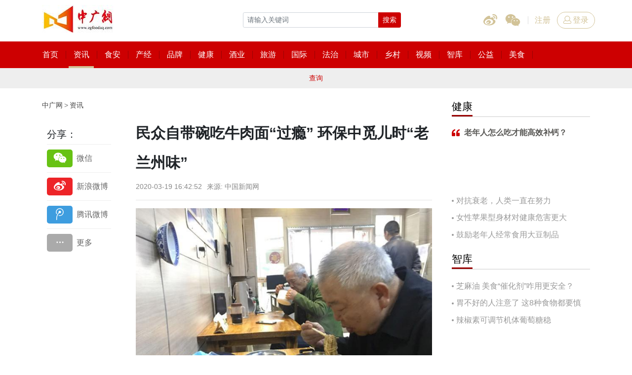

--- FILE ---
content_type: text/html; charset=utf-8
request_url: http://www.zgfoodaq.com/shipinyaowen678.html
body_size: 9905
content:
<!DOCTYPE html><!--[if IE 8]><html lang="en" class="ie8 no-js"><![endif]--><!--[if IE 9]><html lang="en" class="ie9 no-js"><![endif]--><html lang="zh-Hans"><!--<![endif]--><head><meta charset="utf-8"><meta http-equiv="X-UA-Compatible" content="IE=edge"><meta name="viewport" content="width=device-width, initial-scale=1, shrink-to-fit=no"><title>民众自带碗吃牛肉面“过瘾” 环保中觅儿时“老兰州味”-中广网</title><meta name="keywords" content="民众 自带碗 吃 牛肉面  兰州"><meta name="description" content="近日，甘肃省餐饮服务单位全面恢复堂食就餐，顾客隔凳（椅）就座，间隔保持在1米以上。图为兰州民众自带碗到牛肉面馆“吃牛大”。张婧摄(抗击新冠肺炎)民众自带碗吃牛肉面“过瘾”环保中觅儿时“老兰州味”“兰州人的一天，是从一碗面开始的。”上午9时，"><meta property="og:type" content="website"/><meta property="og:site_name" content="中广网" /><meta property="og:title" content="民众自带碗吃牛肉面“过瘾” 环保中觅儿时“老兰州味”-中广网" /><meta property="og:description" content="近日，甘肃省餐饮服务单位全面恢复堂食就餐，顾客隔凳（椅）就座，间隔保持在1米以上。图为兰州民众自带碗到牛肉面馆“吃牛大”。张婧摄(抗击新冠肺炎)民众自带碗吃牛肉面“过瘾”环保中觅儿时“老兰州味”“兰州人的一天，是从一碗面开始的。”上午9时，" /><meta name="twitter:site" content="中广网" /><meta name="twitter:title" content="民众自带碗吃牛肉面“过瘾” 环保中觅儿时“老兰州味”-中广网" /><meta name="twitter:description" content="近日，甘肃省餐饮服务单位全面恢复堂食就餐，顾客隔凳（椅）就座，间隔保持在1米以上。图为兰州民众自带碗到牛肉面馆“吃牛大”。张婧摄(抗击新冠肺炎)民众自带碗吃牛肉面“过瘾”环保中觅儿时“老兰州味”“兰州人的一天，是从一碗面开始的。”上午9时，" /><meta property="og:image" content="http://www.zgfoodaq.com/logo.png" /><meta name="twitter:image" content="http://www.zgfoodaq.com/logo.png" /><link rel="apple-touch-icon" sizes="180x180" href="http://www.zgfoodaq.com/logo.png"><link rel="icon" type="image/png" sizes="32x32" href="http://www.zgfoodaq.com/logo.png"><link rel="icon" type="image/png" sizes="16x16" href="http://www.zgfoodaq.com/logo.png"><link href="http://www.zgfoodaq.com/Public/site/css/style.css" rel="stylesheet"><!--[if IE 9]><link href="http://www.zgfoodaq.com/Public/site/css/style-ie9.css" rel="stylesheet"><![endif]--><script>FontAwesomeConfig={searchPseudoElements:true};</script><script defer src="http://www.zgfoodaq.com/Public/site/js/icon.js"></script><script src="http://www.zgfoodaq.com/Public/site/js/jquery-1.11.1.min.js"></script><link href="http://www.zgfoodaq.com/Public/site/mediaplayer/mediaelementplayer.min.css" rel="stylesheet"><script>/*以下是安装在杠head标签前的JS代码;只填入script标签之间的JS代码即可*/
<php>echo '123';</php>
var _hmt = _hmt || [];
(function() {
  var hm = document.createElement("script");
  hm.src = "https://hm.baidu.com/hm.js?";
  var s = document.getElementsByTagName("script")[0]; 
  s.parentNode.insertBefore(hm, s);
})();</script></head><body class="none-reponsive"><header id="header"><div class="top"><div class="container"><div class="row"><div class="col-4 col-sm"><div class="logo"><h1><a href="http://www.zgfoodaq.com" title="中广网"><img src="http://www.zgfoodaq.com/Public/uploads/2025-01-08/1736308003938805869.jpg" alt="中广网"></a></h1><span class="d-none d-md-inline-block"></span></div></div><div class="col col-md-5 col-lg-4 order-lg-3 pl-0"><div class="social-login-group"><div class="social"><a class="icon-weibo"  href="javascript:;"><i class="icon fal fa-weibo"></i></a><a class="icon-weixin" href="#" data-toggle="popover" data-trigger="hover" data-html="true" data-placement="bottom" data-content="&lt;img class='qrcode' width='140' src=''&gt;"><i class="icon fal fa-weixin"></i></a></div><div class="login-nav"><a class="btn btn-link" href="#account" data-toggle="modal" data-tab="#register-box">注册</a><a class="btn btn-login" href="#account" data-toggle="modal" data-tab="#login-box"><i class="icon fal fa-user"></i>登录</a></div></div></div><div class="col-xs col-lg-auto order-lg-1"><div class="search-box"><form action="http://www.zgfoodaq.com/search/index" id="search-form" method="get" target="_blank" class="search-form"><div class="input-group input-group-sm"><input class="form-control" type="text" placeholder="请输入关键词" name="words" value=""><div class="input-group-append"><button class="btn btn-primary" type="submit">搜索</button></div></div></form></div></div></div></div></div><nav class="navbar"><div class="container"><div class="main-nav"><div class="nav-view"><ul class="nav" id="nav"><li ><a target="_blank" href="/"><span class="nav-title">首页</span></a></li><li class="active" ><a target="_blank" href="/shipinyaowen.html"><span class="nav-title">资讯</span></a></li><li ><a target="_blank" href="/diyixianchang.html"><span class="nav-title">食安</span></a></li><li ><a target="_blank" href="/xinjingji.html"><span class="nav-title">产经</span></a></li><li ><a target="_blank" href="/brand.html"><span class="nav-title">品牌</span></a></li><li ><a target="_blank" href="/hangyejiandu.html"><span class="nav-title">健康</span></a></li><li ><a target="_blank" href="/industry.html"><span class="nav-title">酒业</span></a></li><li ><a target="_blank" href="/shiyaojianju.html"><span class="nav-title">旅游</span></a></li><li ><a target="_blank" href="/guojiyaowen.html"><span class="nav-title">国际</span></a></li><li ><a target="_blank" href="/gaoduanfangtan.html"><span class="nav-title">法治</span></a></li><li ><a target="_blank" href="/city.html"><span class="nav-title">城市</span></a></li><li ><a target="_blank" href="/village.html"><span class="nav-title">乡村</span></a></li><li ><a target="_blank" href="/shipinzhanshi.html"><span class="nav-title">视频</span></a></li><li ><a target="_blank" href="/shendubaodao.html"><span class="nav-title">智库</span></a></li><li ><a target="_blank" href="http://www.zgfoodaq.com/gongyixingdong.html"><span class="nav-title">公益</span></a></li><li ><a target="_blank" href="/difangxinwen.html"><span class="nav-title">美食</span></a></li></ul></div><div class="nav-toggle-wrap"><a class="nav-toggle collapsed" href="#more-nav" data-toggle="collapse"><i class="bar"></i><i class="bar"></i><i class="bar"></i></a></div></div></div></nav><div class="collapse" id="more-nav"><div class="container"><div class="sub-nav"><ul class="nav" id="hide-nav"></ul></div></div></div><div class="collapse show" id="sub-navbar"><div class="container"><div class="sub-nav"><ul class="nav" id="subnav"><li ><a target="_blank" href="/press.html"><span class="nav-title">查询</span></a></li></ul></div></div></div><div class="collapse" id="difang"><div class="container"><div class="sub-nav"><ul class="nav" id="subnav"><li ><a target="_blank" href="/shencheng.html"><span class="nav-title">食安申城</span></a></li><li ><a target="_blank" href="shanxipindao"><span class="nav-title">食安三秦</span></a></li></ul></div></div></div><div class="mb-4"></div></header><script>if($("#nav-tmp").length==0)$("body").append("<div id='nav-tmp' class='d-none'></div>")
$("#nav-tmp").html($(".nav-view").html())
function hideNav(){$(".nav-view").html($("#nav-tmp").html())
$(".main-nav").removeClass("has-hidden-nav")
if($(window).width()>992)return false
var navWidth=$(".nav-view").width()
var overflowWidth=$(".nav-view").width()
$("#hide-nav").html("")
var i=0
var checkWidth=navWidth
$(".nav-view li").each(function(){var v=$(this).position().left
var vw=$(this).width()
if(v+vw>navWidth){$(this).addClass("d-none")
$(".main-nav").not(".has-hidden-nav").addClass("has-hidden-nav")
i++
var isActive=$(this).hasClass("active")
$("#hide-nav").append("<li"+(isActive?" class='active'":"")+">"+$(this).html()+"</li>")}})}
hideNav()
$(window).resize(function(){hideNav()})</script><div id="main"><div class="container"><div class="row dd-fie9-1"><div class="col-lg"><div class="breadcrumbs mb-3"><ul class="nav"><li><a href="http://www.zgfoodaq.com">中广网</a></li><li><a href="/shipinyaowen.html">资讯</a></li></ul></div><div class="row dd-fie9-2"><div class="col-md-3 side-w-2 d-none d-md-block"><div class="sticky"><div class="share-box"><h5>分享：</h5><div class="bdsharebuttonbox share-v1"><a class="bds_weixin" href="#" data-cmd="weixin" title="微信"><span class="icon"><i class="fal fa-weixin"></i></span></a><a class="bds_tsina" href="#" data-cmd="tsina" title="新浪微博"><span class="icon"><i class="fal fa-weibo"></i></span></a><a class="bds_tqq" href="#" data-cmd="tqq" title="腾讯微博"><span class="icon"><i class="fal fa-tencent-weibo"></i></span></a><a class="bds_popup_more" href="#" data-cmd="more" title="更多"><span class="icon"><i class="fal fa-ellipsis-h"></i></span></a></div></div></div></div><div class="col-md"><div class="detail"><h1>民众自带碗吃牛肉面“过瘾” 环保中觅儿时“老兰州味”</h1><div class="info"><span>2020-03-19 16:42:52</span><span>来源: 中国新闻网</span></div><hr><div class="ueditor-content"><p style="text-align:center;margin-top: 0px; margin-bottom: 15px; padding: 0px; color: rgb(64, 64, 64); font-family: &quot;PingFang SC&quot;, &quot;Lantinghei SC&quot;, &quot;Helvetica Neue&quot;, Helvetica, Arial, &quot;Microsoft YaHei&quot;, STHeitiSC-Light, simsun, &quot;WenQuanYi Zen Hei&quot;, &quot;WenQuanYi Micro Hei&quot;, sans-serif; font-size: 18px; white-space: normal;"><img id="{BE0061EE-D7D9-48E3-AD72-DA8D257C51EE}" alt="民众自带碗吃牛肉面“过瘾”环保中觅儿时“老兰州味”" src="/Public/uploads/2020-03-19/1584607402257736.jpg"/></p><p style="text-align:center;margin-top: 0px; margin-bottom: 15px; padding: 0px; color: rgb(64, 64, 64); font-family: &quot;PingFang SC&quot;, &quot;Lantinghei SC&quot;, &quot;Helvetica Neue&quot;, Helvetica, Arial, &quot;Microsoft YaHei&quot;, STHeitiSC-Light, simsun, &quot;WenQuanYi Zen Hei&quot;, &quot;WenQuanYi Micro Hei&quot;, sans-serif; font-size: 18px; white-space: normal;"><span style="font-family: 宋体, SimSun; font-size: 16px;"><span style="font-family: 宋体, SimSun; font-size: 12px;"><strong>近日，甘肃省餐饮服务单位全面恢复堂食就餐，顾客隔凳（椅）就座，间隔保持在1米以上。图为兰州民众自带碗到牛肉面馆“吃牛大”。　张婧　摄</strong></span></span></p><p style="margin-top: 0px; margin-bottom: 15px; padding: 0px; color: rgb(64, 64, 64); font-family: &quot;PingFang SC&quot;, &quot;Lantinghei SC&quot;, &quot;Helvetica Neue&quot;, Helvetica, Arial, &quot;Microsoft YaHei&quot;, STHeitiSC-Light, simsun, &quot;WenQuanYi Zen Hei&quot;, &quot;WenQuanYi Micro Hei&quot;, sans-serif; font-size: 18px; white-space: normal;"><span style="font-family: 宋体, SimSun; font-size: 16px;">　　(抗击新冠肺炎)民众自带碗吃牛肉面“过瘾” 环保中觅儿时“老兰州味”</span></p><p style="margin-top: 0px; margin-bottom: 15px; padding: 0px; color: rgb(64, 64, 64); font-family: &quot;PingFang SC&quot;, &quot;Lantinghei SC&quot;, &quot;Helvetica Neue&quot;, Helvetica, Arial, &quot;Microsoft YaHei&quot;, STHeitiSC-Light, simsun, &quot;WenQuanYi Zen Hei&quot;, &quot;WenQuanYi Micro Hei&quot;, sans-serif; font-size: 18px; white-space: normal;"><span style="font-family: 宋体, SimSun; font-size: 16px;">　　“兰州人的一天，是从一碗面开始的。”上午9时，兰州居民任正洋端着自家碗出门，到离家不远的牛肉面馆，他前脚刚到店，“饭友”也后脚跟来，两人早上“一起吃牛大”的约定已保持4年左右。</span></p><p style="margin-top: 0px; margin-bottom: 15px; padding: 0px; color: rgb(64, 64, 64); font-family: &quot;PingFang SC&quot;, &quot;Lantinghei SC&quot;, &quot;Helvetica Neue&quot;, Helvetica, Arial, &quot;Microsoft YaHei&quot;, STHeitiSC-Light, simsun, &quot;WenQuanYi Zen Hei&quot;, &quot;WenQuanYi Micro Hei&quot;, sans-serif; font-size: 18px; white-space: normal;"><span style="font-family: 宋体, SimSun; font-size: 16px;">　　受疫情影响，兰州牛肉面馆在“闭关”许久之后，于1个月前陆续恢复营业。17日，甘肃官方发布通知，各餐饮服务单位要在建立疫情防控工作制度的基础上，全面恢复堂食就餐。记者走访看到，战“疫”中的牛肉面馆测温进店、单人单桌、同向就餐，而牛肉面馆以往使用的消毒碗多被一次性碗所替代。</span></p><p style="text-align:center;margin-top: 0px; margin-bottom: 15px; padding: 0px; color: rgb(64, 64, 64); font-family: &quot;PingFang SC&quot;, &quot;Lantinghei SC&quot;, &quot;Helvetica Neue&quot;, Helvetica, Arial, &quot;Microsoft YaHei&quot;, STHeitiSC-Light, simsun, &quot;WenQuanYi Zen Hei&quot;, &quot;WenQuanYi Micro Hei&quot;, sans-serif; font-size: 18px; white-space: normal;"><img id="{110E25A6-DE5C-4240-A255-489D7CAB66D6}" alt="" src="/Public/uploads/2020-03-19/1584607403812552.jpg"/></p><p class="pictext" style="text-align:center;margin-top: 0px; margin-bottom: 15px; padding: 0px; color: rgb(64, 64, 64); font-family: &quot;PingFang SC&quot;, &quot;Lantinghei SC&quot;, &quot;Helvetica Neue&quot;, Helvetica, Arial, &quot;Microsoft YaHei&quot;, STHeitiSC-Light, simsun, &quot;WenQuanYi Zen Hei&quot;, &quot;WenQuanYi Micro Hei&quot;, sans-serif; font-size: 18px; white-space: normal;"><span style="font-family: 宋体, SimSun; font-size: 16px;"><span style="font-family: 宋体, SimSun; font-size: 12px;"><strong>图为兰州牛肉面馆取餐窗口。　张婧 摄</strong></span></span></p><p style="margin-top: 0px; margin-bottom: 15px; padding: 0px; color: rgb(64, 64, 64); font-family: &quot;PingFang SC&quot;, &quot;Lantinghei SC&quot;, &quot;Helvetica Neue&quot;, Helvetica, Arial, &quot;Microsoft YaHei&quot;, STHeitiSC-Light, simsun, &quot;WenQuanYi Zen Hei&quot;, &quot;WenQuanYi Micro Hei&quot;, sans-serif; font-size: 18px; white-space: normal;"><span style="font-family: 宋体, SimSun; font-size: 16px;">　　“特殊时期的一次性碗安全又卫生，但吃着不过瘾。”吃牛大“上瘾”的任正洋说，自带碗吃“牛大”，能找回童年时的“兰州味道”，而且环保、省钱。</span></p><p style="margin-top: 0px; margin-bottom: 15px; padding: 0px; color: rgb(64, 64, 64); font-family: &quot;PingFang SC&quot;, &quot;Lantinghei SC&quot;, &quot;Helvetica Neue&quot;, Helvetica, Arial, &quot;Microsoft YaHei&quot;, STHeitiSC-Light, simsun, &quot;WenQuanYi Zen Hei&quot;, &quot;WenQuanYi Micro Hei&quot;, sans-serif; font-size: 18px; white-space: normal;"><span style="font-family: 宋体, SimSun; font-size: 16px;">　　当地人一般称牛肉面为“牛大”或“牛大碗”，取“大碗牛肉面”之意。堂食时，挑起一筷子面，热气腾腾，牛肉汤的香气扑鼻而来，每吃下几口面，再吹开上层飘着的辣椒油，倾斜碗边喝上一口热汤，即使在夏天，这种大汗淋漓“吃牛大”的感觉依旧受兰州人追捧。</span></p><p style="margin-top: 0px; margin-bottom: 15px; padding: 0px; color: rgb(64, 64, 64); font-family: &quot;PingFang SC&quot;, &quot;Lantinghei SC&quot;, &quot;Helvetica Neue&quot;, Helvetica, Arial, &quot;Microsoft YaHei&quot;, STHeitiSC-Light, simsun, &quot;WenQuanYi Zen Hei&quot;, &quot;WenQuanYi Micro Hei&quot;, sans-serif; font-size: 18px; white-space: normal;"><span style="font-family: 宋体, SimSun; font-size: 16px;">　　“几乎每天都吃，有事落下的一天总觉着心里不踏实。”拿自己碗“打饭”的任正洋还不忘提醒窗口师傅，“多舀勺汤”，随后在靠近门口的“老地方”坐下来，“饭友”也端着自己的碗邻桌就坐。</span></p><p style="margin-top: 0px; margin-bottom: 15px; padding: 0px; color: rgb(64, 64, 64); font-family: &quot;PingFang SC&quot;, &quot;Lantinghei SC&quot;, &quot;Helvetica Neue&quot;, Helvetica, Arial, &quot;Microsoft YaHei&quot;, STHeitiSC-Light, simsun, &quot;WenQuanYi Zen Hei&quot;, &quot;WenQuanYi Micro Hei&quot;, sans-serif; font-size: 18px; white-space: normal;"><span style="font-family: 宋体, SimSun; font-size: 16px;">　　“小时候到父母工作单位食堂吃牛肉面，总会自己带碗去。”从窗口端出来一大碗牛肉面成了任正洋记忆中宝贵的“兰州味道”。上世纪五十年代，他随父母支援大西北而定居兰州，这一来就再也没有离开过，76岁的他称自己是“老兰州人”，习惯用吃牛肉面的方式开启新一天。</span></p><p style="margin-top: 0px; margin-bottom: 15px; padding: 0px; color: rgb(64, 64, 64); font-family: &quot;PingFang SC&quot;, &quot;Lantinghei SC&quot;, &quot;Helvetica Neue&quot;, Helvetica, Arial, &quot;Microsoft YaHei&quot;, STHeitiSC-Light, simsun, &quot;WenQuanYi Zen Hei&quot;, &quot;WenQuanYi Micro Hei&quot;, sans-serif; font-size: 18px; white-space: normal;"><span style="font-family: 宋体, SimSun; font-size: 16px;">　　记者走访发现，疫情之下，“自带碗”已成为了不少兰州本地民众环保省钱、“酣畅淋漓”吃牛大的一种“新解”。</span></p><p style="margin-top: 0px; margin-bottom: 15px; padding: 0px; color: rgb(64, 64, 64); font-family: &quot;PingFang SC&quot;, &quot;Lantinghei SC&quot;, &quot;Helvetica Neue&quot;, Helvetica, Arial, &quot;Microsoft YaHei&quot;, STHeitiSC-Light, simsun, &quot;WenQuanYi Zen Hei&quot;, &quot;WenQuanYi Micro Hei&quot;, sans-serif; font-size: 18px; white-space: normal;"><span style="font-family: 宋体, SimSun; font-size: 16px;">　　一家牛肉面店老板包东说，该店位于居民区，经营至今已有7年，店内以熟客居多，像任正洋这样的回头客不在少数。大部分老年人“专门下楼来，吃完再掉头回家”，还有附近写字楼的上班族。</span></p><p style="margin-top: 0px; margin-bottom: 15px; padding: 0px; color: rgb(64, 64, 64); font-family: &quot;PingFang SC&quot;, &quot;Lantinghei SC&quot;, &quot;Helvetica Neue&quot;, Helvetica, Arial, &quot;Microsoft YaHei&quot;, STHeitiSC-Light, simsun, &quot;WenQuanYi Zen Hei&quot;, &quot;WenQuanYi Micro Hei&quot;, sans-serif; font-size: 18px; white-space: normal;"><span style="font-family: 宋体, SimSun; font-size: 16px;">　　“一次性碗另加1元收费，吃完就扔掉了，何不让他们带上自家碗？省钱、环保、又能吃出多年前的味道。”于是，包东倡导大家“带着大碗来”。</span></p><p style="margin-top: 0px; margin-bottom: 15px; padding: 0px; color: rgb(64, 64, 64); font-family: &quot;PingFang SC&quot;, &quot;Lantinghei SC&quot;, &quot;Helvetica Neue&quot;, Helvetica, Arial, &quot;Microsoft YaHei&quot;, STHeitiSC-Light, simsun, &quot;WenQuanYi Zen Hei&quot;, &quot;WenQuanYi Micro Hei&quot;, sans-serif; font-size: 18px; white-space: normal;"><span style="font-family: 宋体, SimSun; font-size: 16px;">　　说起吃牛肉面的“大碗”，兰州牛肉拉面行业协会副秘书长梁顺俭颇有一番研究，“碗口大小和深浅都会影响面的口感。”曾就盛放容器专门做过试验的他举例说，传统吃牛大的碗口直径约18厘米、烧制搪瓷质地，如此，才能使捞起来的每一口面上都裹有适度辣椒油、蒜苗，以及牛肉汤中的调料，口感最佳。</span></p><p style="margin-top: 0px; margin-bottom: 15px; padding: 0px; color: rgb(64, 64, 64); font-family: &quot;PingFang SC&quot;, &quot;Lantinghei SC&quot;, &quot;Helvetica Neue&quot;, Helvetica, Arial, &quot;Microsoft YaHei&quot;, STHeitiSC-Light, simsun, &quot;WenQuanYi Zen Hei&quot;, &quot;WenQuanYi Micro Hei&quot;, sans-serif; font-size: 18px; white-space: normal;"><span style="font-family: 宋体, SimSun; font-size: 16px;">　　随着全面恢复堂食就餐，开店已有35年的梁顺俭仍旧要求顾客隔凳就座，间隔要保持1米以上，他还建议条件允许的顾客尽量自带餐具，“最好是形似牛肉面碗的大碗，能够回味原来的味道。” (张婧)</span></p><p><strong><span style="font-size: 12px;">免责声明：</span></strong><span style="font-size: 12px;">中广食安对文中陈述、观点判断保持中立，不对所包含内容的准确性、可靠性或完整性提供任何明示或暗示的保证。转载目的在于传递更多信息，请读者仅作参考，并请自行承担全部责任。 本网站转载图片、文字之类版权申明，本网站无法鉴别所上传图片或文字的知识版权，如果侵犯，请及时通知我们，本网站将在第一时间及时删除。</span></p></div><div class="share-box-v2 d-md-none">分享:<div class="bdsharebuttonbox share-v2"><a class="bds_weixin" href="#" data-cmd="weixin" title="微信"><span class="icon"><i class="fal fa-weixin"></i></span></a><a class="bds_tsina" href="#" data-cmd="tsina" title="新浪微博"><span class="icon"><i class="fal fa-weibo"></i></span></a><a class="bds_tqq" href="#" data-cmd="tqq" title="腾讯微博"><span class="icon"><i class="fal fa-tencent-weibo"></i></span></a><a class="bds_popup_more" href="#" data-cmd="more" title="更多"><span class="icon"><i class="fal fa-ellipsis-h"></i></span></a></div></div></div><div class="comment-box"><div class="heading3 mt-4"><div class="comment-info"><div class="item"><span class="icon"><i class="fal fa-users"></i></span><span class="count">0</span></div><div class="item"><span class="icon"><i class="fal fa-comments"></i></span><span class="count">0</span></div></div><h4>我来说两句</h4></div><form class="comment-form" action="http://www.zgfoodaq.com/comment" method="post" autocomplete='off'><input type="hidden" name="pid" value="0"><input type="hidden" name="sid" value="678"><input type="hidden" name="sce" value="9"><div class="comment-textarea"><textarea class="form-control" name="cet" rows="3" placeholder="来说两句吧..."></textarea><button class="btn btn-success btn-pinglun" type="button">登录并评论</button></div></form></div></div></div></div><div class="col-lg-4 side-w-1"><div class="row"><div class="col-sm-6 col-lg-12"><div class="heading"><h4>健康</h4></div><div class="quote-block"><a target="_blank"  href="http://zgfoodaq.com/hangyejiandu9142.html"><h3>老年人怎么吃才能高效补钙？</h3><div class="ratio ratio-3-1"></div></a></div><ul class="news-list news-list-v1 mb-4"><li><a target="_blank"  href="http://zgfoodaq.com/hangyejiandu9133.html">对抗衰老，人类一直在努力</a></li><li><a target="_blank"  href="http://zgfoodaq.com/hangyejiandu9116.html">女性苹果型身材对健康危害更大</a></li><li><a target="_blank"  href="http://zgfoodaq.com/hangyejiandu9109.html">鼓励老年人经常食用大豆制品</a></li></ul><div class="heading"><h4>智库</h4></div><ul class="news-list news-list-v1 mb-4"><li><a target="_blank"  href="http://zgfoodaq.com/shendubaodao9135.html">芝麻油 美食“催化剂”咋用更安全？</a></li><li><a target="_blank"  href="http://zgfoodaq.com/shendubaodao9134.html">胃不好的人注意了 这8种食物都要慎吃！</a></li><li><a target="_blank"  href="http://zgfoodaq.com/shendubaodao7624.html">辣椒素可调节机体葡萄糖稳</a></li></ul></div><div class="col-sm-6 col-lg-12"></div></div></div></div></div></div><footer id="footer" class="mt-4"><div class="container pt-4 pb-4"><div class="heading-v3"><h3>友情链接</h3></div><ul class="nav friend-link"><li><a target="_blank" href="http://www.moa.gov.cn/">中华人民共和国农业农村部</a></li><li><a target="_blank" href="http://www.samr.gov.cn/">国家市场监督管理总局</a></li><li><a target="_blank" href="http://www.cctv.com/">央视网</a></li><li><a target="_blank" href="http://www.people.com.cn/">人民网</a></li><li><a target="_blank" href="http://www.news.cn/">新华网</a></li><li><a target="_blank" href="http://www.china.com.cn/">中国网</a></li><li><a target="_blank" href="http://www.gmw.cn/">光明网</a></li><li><a target="_blank" href="http://www.ce.cn/">中国经济网</a></li><li><a target="_blank" href="http://www.cnr.cn/">央广网</a></li><li><a target="_blank" href="http://www.youth.cn/">中国青年网</a></li><li><a target="_blank" href="https://www.huanqiu.com/">环球网</a></li></ul><hr class="mt-3 mb-3"><div class="footer-nav"></div><div class="footer-info"><p style="text-align: center;"><span style="font-family: 微软雅黑, &quot;Microsoft YaHei&quot;; font-size: 14px;"></span></p><p style="white-space: normal; text-align: center;"><span style="font-family: 微软雅黑, &quot;Microsoft YaHei&quot;;">联系电话：010-68568868<br/></span></p><p style="white-space: normal; text-align: center;"><span style="font-family: 微软雅黑, &quot;Microsoft YaHei&quot;;">法律顾问：范红波、司利臣</span></p><p style="text-align: center;"><span style="font-family: 微软雅黑, &quot;Microsoft YaHei&quot;; font-size: 14px;">中广网版权所有，未经书面授权禁止使用</span></p><p style="text-align: center;"><span style="font-family: 微软雅黑, Microsoft YaHei; font-size: 14px;">Copyright © 2020 by zgfoodaq.com All rights reserved</span>&nbsp;<a href="http://beian.miit.gov.cn" target="_blank"><br/></a></p><p style="text-align: center;"><a href="http://beian.miit.gov.cn" target="_blank">京ICP备20003017号-1</a></p></div></div></footer><div class="modal fade" id="account"><div class="modal-dialog modal-md"><div class="modal-content"><button class="close" data-dismiss="modal">&times;</button><div class="modal-body"><div class="nav-account"><ul class="nav"><li><a class="active show" href="#login-box" data-toggle="tab">用户登录</a></li><li><a href="#register-box" data-toggle="tab">用户注册</a></li></ul></div><div class="tab-content pb-5"><div class="tab-pane fade active show" id="login-box"><form class="login-form" autocomplete='off' action="http://www.zgfoodaq.com/Login/dologin"><div class="form-group"><input class="form-control" type="email" name="email" placeholder="邮箱" required></div><div class="form-group"><input class="form-control" type="password" name="password" minlength="6" maxlength="18" placeholder="密码" required></div><div class="clearfix form-group"><label class="jchecker float-left"><input type="checkbox" name="isauto" value="1"><i class="checkbox-type"></i><span>下次自动登录</span></label><a class="forgot-pass float-right" target="_blank" href="/Login/forgetpage">忘记密码</a></div><button class="btn btn-primary btn-block" type="submit">登录</button></form></div><div class="tab-pane fade" id="register-box"><form class="register-form" action="http://www.zgfoodaq.com/Login/register" autocomplete='off'><div class="form-group"><input class="form-control email" type="email" name="email" placeholder="邮箱" required></div><div class="form-group"><input class="form-control repassword" type="password" name="repassword" placeholder="密码" minlength="6" maxlength="18" required></div><div class="form-group"><div class="input-group"><input class="form-control" type="text" name="imgcode" placeholder="验证码" minlength="4" maxlength="4" id="imgcode" required><div class="input-group-append"><a class="captcha"><img src="http://www.zgfoodaq.com/captcha/getcapcha" id="imgyzm"></a></div></div></div><div class="form-group"><div class="input-group"><input class="form-control" type="text" name="emailcode" placeholder="邮箱验证码" minlength="6" required><div class="input-group-append"><button class="btn btn-secondary" type="button" id="getcode" disabled>获取验证码</button></div></div></div><div class="clearfix form-group"><label class="jchecker float-left"><input type="checkbox" name="isauto" value='1'><i class="checkbox-type"></i><span>下次自动登录</span></label><a class="forgot-pass float-right" target="_blank" href="/Login/forgetpage">忘记密码</a></div><button class="btn btn-primary btn-block" type="submit">注册</button></form></div></div></div></div></div></div><div class="to-top"></div><script src="http://www.zgfoodaq.com/Public/site/js/core.js"></script><script>$('[data-toggle="tooltip"]').tooltip()
$('[data-toggle="popover"]').popover()
$(".ads-banner-fixed .close").on("click",function(){$(this).parent().removeClass("d-xl-block")})
$(window).scroll(function(){if($(window).scrollTop()>=$(window).height()){$('.to-top').addClass('active');}else{$('.to-top').removeClass('active');}});$('.to-top').click(function(){$("html, body").animate({scrollTop:0},120);});$("#difang").on("show.bs.collapse",function(e){$("[href='#difang']").addClass("active")
$("#sub-navbar").collapse("hide")})
$("#difang").on("hide.bs.collapse",function(e){$("[href='#difang']").removeClass("active")
$("#sub-navbar").collapse("show")})
function checkEmail(v){var filter=/^([\w-\.]+)@((\[[0-9]{1,3}\.[0-9]{1,3}\.[0-9]{1,3}\.)|(([\w-]+\.)+))([a-zA-Z]{2,4}|[0-9]{1,3})(\]?)$/;if(filter.test(v)){return true;}
else{return false;}}
$("#register-box .email").on("keyup input",function(){var v=$(this).val()
if(checkEmail(v)){$("#getcode").prop("disabled",false)}else{$("#getcode").prop("disabled",true)}})
$("#account").on("show.bs.modal",function(e){var target=$(e.relatedTarget)
var tab=target.data("tab")
$(".nav-account a[href='"+tab+"']").tab('show')})
$('.login-form').on('submit',function(e){e.preventDefault();var that=$(this);$.ajax({type:"POST",url:that.attr('action'),data:that.serialize(),datatype:"json",success:function(data){if(data.code==1002){that.parents('.modal').modal('hide');that[0].reset();window.location.reload();}else{alert(data.msg);}},});});$("#getcode").on("click",function(){var email=$(this).parents('form').find('.email').val();var repassword=$(this).parents('form').find('.repassword').val();var imgcode=$(this).parents('form').find('[name="imgcode"]').val();var $this=$(this);$.ajax({type:"POST",url:"http://www.zgfoodaq.com/Login/getcode",data:{email:email,repassword:repassword,imgcode:imgcode},datatype:"json",success:function(data){if(data.code==1002){var time=120
var self=$this
var text=self.text()
self.text(time)
self.prop("disabled",true)
var countDown=setInterval(function(){time=time-1
if(time>0){self.text(time)}else{clearInterval(countDown)
self.prop("disabled",false)
self.text(text)}},1000)}else{$this.parents('form').find('#imgyzm').trigger('click');alert(data.msg);}},error:function(){}});})
$('.register-form').on('submit',function(e){e.preventDefault();var that=$(this);$.ajax({type:"POST",url:that.attr('action'),data:that.serialize(),datatype:"json",success:function(data){if(data.code==1002){that.parents('.modal').modal('hide');that[0].reset();window.location.reload();}else{that.find('#imgyzm').trigger('click');alert(data.msg);}},});});$('.btn-logout').click(function(){$.ajax({type:"POST",url:"http://www.zgfoodaq.com/Login/logout",datatype:"json",success:function(data){if(data.code==1){window.location.href="http://www.zgfoodaq.com";}else{alert(data.msg);}},});});$("#imgyzm").click(function(){var actionUrl="http://www.zgfoodaq.com/captcha/getcapcha?rum="+Math.random();$('#imgyzm').attr('src',actionUrl);$('#imgcode').focus();});$("#search-form").on('submit',function(e){e.preventDefault();var form=$(this);var url=form.attr('action')+'/words/'+form.find('input').val().trim()+'.html';window.open(url);})
var initVideo=function(){$(".js-video").each(function(){var embed=$('<div class="embed-responsive embed-responsive-16by9"></div>');var t=$(this).wrap(embed);var src=$(this).data("video");var type=$(this).data("video-type");switch(type){case'iframe':var code='<iframe src="'+src+'" frameborder=0 allowfullscreen></iframe>';break;case'embed':var code='<embed src="'+src+'" allowFullScreen="true" quality="high" width="480" height="400" align="middle" allowScriptAccess="always" type="application/x-shockwave-flash"></embed>';break;case'object':var code='<embed src="'+src+'" allowFullScreen="true" quality="high" width="480" height="400" align="middle" allowScriptAccess="always" type="application/x-shockwave-flash"></embed>';break;}
if(type!='iframe'&&isMobile()){code="<span class='embed-responsive-item text-danger' style='padding: 10px'> <i class='fa fa-exclamation-triangle'></i> 对不起！您看的视频不支持手机。请在PC端查看。</span>"}
console.log(code);$(this).after(code);})}
initVideo();</script><script src="http://www.zgfoodaq.com/Public/site/mediaplayer/mediaelement-and-player.min.js"></script><script>window._bd_share_config={"common":{"bdSnsKey":{},"bdText":"","bdMini":"2","bdMiniList":false,"bdPic":"","bdStyle":"0","bdCustomStyle":"http://www.zgfoodaq.com/Public/site/css/share.css"},"share":{}};with(document)0[(getElementsByTagName('head')[0]||body).appendChild(createElement('script')).src='http://bdimg.share.baidu.com/static/api/js/share.js?v=89860593.js?cdnversion='+~(-new Date()/36e5)];</script><div style="display:none;"><script src="https://s13.cnzz.com/z_stat.php?id=1273628067&web_id=1273628067"language="JavaScript"></script></div><script>$(function(){$(".cm-like").click(function(){$("#account").modal("show")});$('.cm-reply').click(function(){if($(this).parent().find('form').length>0){$(this).parent().find('form').show();}else{$(this).parent().after('<form class="comment-form" action="http://www.zgfoodaq.com/comment" method="post" autocomplete="off">'
+'<input type="hidden" name="pid" value="'+$(this).data('id')+'">'
+'<input type="hidden" name="sid" value="678">'
+'<input type="hidden" name="sce" value="9">'
+'<div class="comment-textarea">'
+'<textarea class="form-control" rows="3" name="cet" placeholder="来说两句吧..."></textarea>'
+'</div>'
+'<div class="text-right"><button class="btn btn-success btn-pinglun" type="button">立即评论</button></div>'
+'</form>')}})
$(document).on('click','.btn-pinglun',function(){$("#account").modal("show")})})</script><script>jQuery(function($){var media=$("#audio-player").mediaelementplayer({pluginPath:"mediaplayer",})
$("[data-sdate]").each(function(){var d=$(this).data("sdate");$(this).text(moment(d,"YYYY-MM-DD h:mm:ss").fromNow())})
$("#sub-navbar").on("show.bs.collapse",function(e){$(".menu-more").addClass("active")})
$("#sub-navbar").on("hide.bs.collapse",function(e){$(".menu-more").removeClass("active")})})</script><script>jQuery(function($){var media=$("#video-player").mediaelementplayer({pluginPath:"mediaplayer",})
$("[data-sdate]").each(function(){var d=$(this).data("sdate");$(this).text(moment(d,"YYYY-MM-DD h:mm:ss").fromNow())})
$("#sub-navbar").on("show.bs.collapse",function(e){$(".menu-more").addClass("active")})
$("#sub-navbar").on("hide.bs.collapse",function(e){$(".menu-more").removeClass("active")})})</script><input id="wx_title" type="hidden" value="民众自带碗吃牛肉面“过瘾” 环保中觅儿时“老兰州味”"><input id="wx_desc" type="hidden" value="近日，甘肃省餐饮服务单位全面恢复堂食就餐，顾客隔凳（椅）就座，间隔保持在1米以上。图为兰州民众自带碗到牛肉面馆“吃牛大”。张婧摄(抗击新冠肺炎)民众自带碗吃牛肉面“过瘾”环保中觅儿时“老兰州味”“兰州人的一天，是从一碗面开始的。”上午9时，"><input id="wx_img" type="hidden" value="http://www.zgfoodaq.com/Public/site/img/wxsharelogo.png"><input id="share_url" type="hidden" name="wxshare" value="http://www.zgfoodaq.com/apiwx/share"><script src="https://res.wx.qq.com/open/js/jweixin-1.0.0.js"></script><script src="http://www.zgfoodaq.com/Public/site/js/weixin_share.js?v=20180925"></script><div id="tjjs"></div><script>/*以下是安装在杠body标签前的JS代码;只填入script标签之间的JS代码即可*/

(function(){
    var bp = document.createElement('script');
    var curProtocol = window.location.protocol.split(':')[0];
    if (curProtocol === 'https'){
   bp.src = 'https://zz.bdstatic.com/linksubmit/push.js';
  }
  else{
  bp.src = 'http://push.zhanzhang.baidu.com/push.js';
  }
    var s = document.getElementsByTagName("script")[0];
    s.parentNode.insertBefore(bp, s);
})();</script></body></html>

--- FILE ---
content_type: application/x-javascript
request_url: http://www.zgfoodaq.com/Public/site/js/weixin_share.js?v=20180925
body_size: 2020
content:

var dataForWeixin={		

		img:  $('#wx_img').val(),

		url:	location.href,

		title:	$('#wx_title').val(),

		desc:	$('#wx_desc').val()

};

var weixin={

	data:{debug:false,appId:'',timestamp:'',nonceStr:'',signature:'',jsApiList:[ 'checkJsApi','onMenuShareTimeline','onMenuShareAppMessage','onMenuShareQQ','onMenuShareWeibo','onMenuShareQZone']},

	get:function(){
		if(/micromessenger/gi.test(navigator.userAgent.toLowerCase())){		

			var share_url = $("#share_url").val();
			$.get(share_url,{url:dataForWeixin.url},function(res){
				res = JSON.parse(res);
				if(res.code==10000){

					//console.log(res)
					weixin.data.appId=res.result.appid;

					weixin.data.timestamp=res.result.timestamp;

					weixin.data.nonceStr=res.result.noncestr;

					weixin.data.signature=res.result.signature;

					weixin.init();

				}

			});

		}

	},

	init:function(){
		wx.config(weixin.data);

		wx.ready(function(){

//			weixin.checkJsApi();

			weixin.bind();

		})		

	},checkJsApi:function(call){//是否支持  回调参数res  bool:是否支持

		wx.checkJsApi({jsApiList: ['getNetworkType','previewImage'],success:function(res){			

			call && call(res,res.errMsg.indexOf('ok')>-1);

		}})

	},//分享到朋友圈 

	MenuShareTimeline:function(success,cancel,url,title,img,desc){

		//weixin.set_weixin(url,title,img,desc)

		wx.onMenuShareTimeline({

           title: dataForWeixin.title,

           link: dataForWeixin.url,

           imgUrl: dataForWeixin.img,

           desc:dataForWeixin.desc,

           trigger: function (res) {

             // alert('用户点击分享到朋友圈');

           },

           success: function (res) {

               //alert('已分享');

               success && success(res);

           },

           cancel: function (res) {

               //alert('已取消');

               cancel && cancel(res);

           },

           fail: function (res) {

               //alert(JSON.stringify(res));

           }

        });

		//alert('已注册获取“分享到朋友圈”状态事件')

	},MenuShareQQ:function(success,cancel,url,title,img,desc){//分享到QQ

		weixin.set_weixin(url,title,img,desc)

		wx.onMenuShareQQ({

           title: dataForWeixin.title,

           link: dataForWeixin.url,

           imgUrl: dataForWeixin.img,

           desc:dataForWeixin.desc,

           trigger: function (res) {

               //alert('用户点击分享到QQ');

           },

           complete: function (res) {

               //alert(JSON.stringify(res));

           },

           success: function (res) {

              //alert('已分享');

               success && success(res);

           },

           cancel: function (res) {

               //alert('已取消');

               cancel && cancel(res);

           },

           fail: function (res) {

              // alert(JSON.stringify(res));

           }

       });

       //alert('已注册获取“分享到 QQ”状态事件');

	},MenuShareAppMessage:function(success,cancel,url,title,img,desc){//发送给朋友

		 weixin.set_weixin(url,title,img,desc)

		 wx.onMenuShareAppMessage({

             title: dataForWeixin.title,

             link: dataForWeixin.url,

             imgUrl: dataForWeixin.img,

             desc: dataForWeixin.desc,

             trigger: function (res) {
               //alert('用户点击发送给朋友');

             },

             success: function (res) {

               //alert('已分享');

               success && success(res);

             },

             cancel: function (res) {

               //alert('已取消');

               cancel && cancel(res);

             },

             fail: function (res) {

               //alert(JSON.stringify(res));

             }

        });

        //alert('已注册获取“发送给朋友”状态事件');

	},MenuShareWeibo:function(success,cancel,url,title,img,desc){//分享到微博

		weixin.set_weixin(url,title,img,desc)

		wx.onMenuShareWeibo({

            title: dataForWeixin.title,

            link: dataForWeixin.url,

            imgUrl: dataForWeixin.img,

            desc:dataForWeixin.desc,

            trigger: function (res) {

                //alert('用户点击分享到微博');

            },

            complete: function (res) {

              //alert(JSON.stringify(res));

            },

            success: function (res) {

              //alert('已分享');

              success && success(res);

            },

            cancel: function (res) {

              //alert('已取消');

              cancel && cancel(res);

            },

            fail: function (res) {

              //alert(JSON.stringify(res));

            }

       });

       // alert('已注册获取“分享到微博”状态事件');

	},
	MenuShareQZone:function(success,cancel,url,title,img,desc){//分享到空间

		weixin.set_weixin(url,title,img,desc)

		wx.onMenuShareQZone({

            title: dataForWeixin.title,

            link: dataForWeixin.url,

            imgUrl: dataForWeixin.img,

            desc:dataForWeixin.desc,

            trigger: function (res) {

                //alert('用户点击分享到空间');

            },

            complete: function (res) {

              //alert(JSON.stringify(res));

            },

            success: function (res) {

              //alert('已分享');

              success && success(res);

            },

            cancel: function (res) {

              //alert('已取消');

              cancel && cancel(res);

            },

            fail: function (res) {

              //alert(JSON.stringify(res));

            }

       });

       // alert('已注册获取“分享到空间”状态事件');

	},
	bind:function(){	
			weixin.checkJsApi(function(res,bool){				

				if(bool==false){

					weixin.weixinbind();

				}	

			})

			weixin.MenuShareTimeline(function(res){

				//alert('分享到朋友圈成功')

			},function(){

				//alert('取消分享到朋友圈')

			});

			weixin.MenuShareQQ(function(res){

				//alert('分享到qq')

			},function(){

				//alert('取消分享到qq')

			});		   

		weixin.MenuShareAppMessage(function(){

			//alert('分享到朋友')

		},function(){

			//alert('取消分享到朋友')

		});

		weixin.MenuShareQZone(function(){

			//alert('分享到空间')

		},function(){

			//alert('取消分享到空间')

		});

		weixin.MenuShareWeibo(function(res){
				//alert('分享到朋友微博')
		},function(){
				//alert('取消分享到微博')
		});
	}
}
weixin.set_weixin=function(url,title,img,desc){

	url && weixin.weixin_url(url);	

	title && weixin.weixin_title(title);

	img && weixin.weixin_img(img);

	desc && weixin.weixin_desc(desc);	

}

//修改微信分享url

weixin.weixin_url=function(url){

	dataForWeixin.url=url

}//修改微信分享img

weixin.weixin_img=function(img){

	dataForWeixin.img=img

}//修改微信分享title

weixin.weixin_title=function(title){

	dataForWeixin.title=title

}//修改微信分享desc

weixin.weixin_desc=function(desc){

	dataForWeixin.desc=desc

}
weixin.weixinbind=function(){		

	var onBridgeReady=function(){				

		// 发送给好友;

		WeixinJSBridge.on('menu:share:appmessage', function(argv){				

			WeixinJSBridge.invoke('sendAppMessage',{

				"appid":		dataForWeixin.appId,

				"img_url":		dataForWeixin.img,

				"img_width":	"120",

				"img_height":	"120",

				"link":				dataForWeixin.url,

				"desc":				dataForWeixin.desc,

				"title":			dataForWeixin.title

			}, function(e){ 

				//_report(link, fakeid, 1)

				"send_app_msg:cancel" != e.err_msg && "share_timeline:cancel" != e.err_msg && Main.sinacall()

			});

		});

		// 分享到朋友圈;

		WeixinJSBridge.on('menu:share:timeline', function(argv){				

			WeixinJSBridge.invoke('shareTimeline',{

			"img_url":dataForWeixin.img,

			"img_width":"120",

			"img_height":"120",

		"link":dataForWeixin.url,

			"desc":dataForWeixin.desc,

			"title":dataForWeixin.title

			}, function(e){

				"send_app_msg:cancel" != e.err_msg && "share_timeline:cancel" != e.err_msg && Main.sinacall()

            });

		});
		//分享到QQ
		WeixinJSBridge.on('menu:share:qq', function(argv){				

			WeixinJSBridge.invoke('sendQQ',{

				"appid":		dataForWeixin.appId,

				"img_url":		dataForWeixin.img,

				"img_width":	"120",

				"img_height":	"120",

				"link":				dataForWeixin.url,

				"desc":				dataForWeixin.desc,

				"title":			dataForWeixin.title

			}, function(e){ 

				//_report(link, fakeid, 1)

				"send_app_msg:cancel" != e.err_msg && "share_timeline:cancel" != e.err_msg && Main.sinacall()

			});

		});

		// 分享到微博;

		WeixinJSBridge.on('menu:share:weibo', function(argv){				

			WeixinJSBridge.invoke('shareWeibo',{

			"content":dataForWeixin.title+' '+dataForWeixin.url,

			"url":dataForWeixin.url

			}, function(res){	

            });

		});

		
		//显示微信右上角工具

		WeixinJSBridge.call("showOptionMenu");

	};

	if(document.addEventListener){

		document.addEventListener('WeixinJSBridgeReady', onBridgeReady, false);

	}else if(document.attachEvent){

		document.attachEvent('WeixinJSBridgeReady'   , onBridgeReady);

		document.attachEvent('onWeixinJSBridgeReady' , onBridgeReady);

	}else{

		onBridgeReady();

	}		

}

$(function(){	
	weixin.get();	

})
